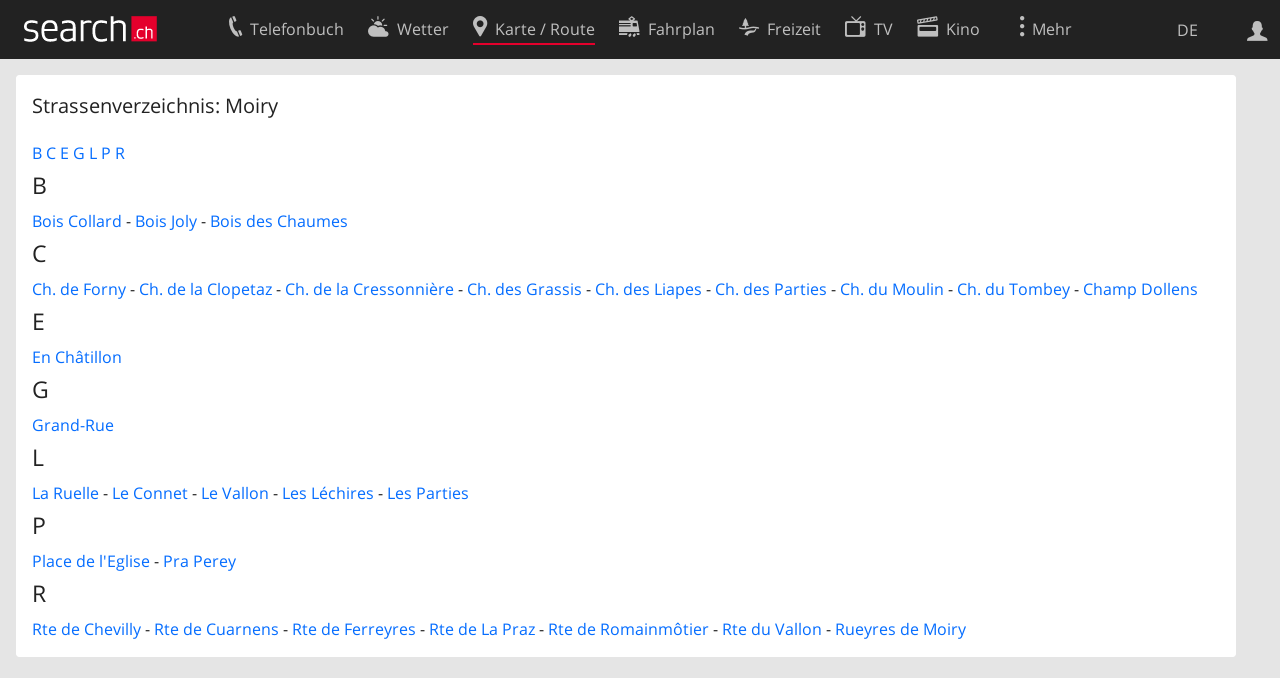

--- FILE ---
content_type: text/html; charset=utf-8
request_url: https://search.ch/map/overview/Moiry
body_size: 4647
content:
<!DOCTYPE html>
<html lang="de" class="no-js ua-os-mac">
<head><meta http-equiv="Content-Type" content="text/html; charset=utf-8">
<link rel="shortcut icon" href="//search.ch/lib/favicon.ico?c=3">
<title>Strassenverzeichnis: Moiry - search.ch</title>
<script>document.documentElement.className = document.documentElement.className.replace(/(^|\s)no-js(\s|$)/, '$1js$2');</script>
<link rel="stylesheet" href="//search.ch/lib/itjs/?files=fonts.css,searchlib.css,jquery.fancybox.css,searchlib-full.css&amp;c=783148ac4a">
<link rel="stylesheet" href="/map/itjs/?files=leaflet.css,map.css,route-svg.css,jquery-ui.css,map-full.css,oev.css,oev-full.css&amp;c=b700ced4ce">
<meta name="viewport" content="initial-scale=1.0, width=device-width, viewport-fit=cover">
<meta name="apple-mobile-web-app-title" content="Strassenverzeichnis: Moiry">
<meta name="theme-color" content="#000">
<meta name="google-adsense-account" content="ca-pub-3914417089986499">
<meta name="referrer" content="origin-when-cross-origin">
<meta name="robots" content="noindex">
<link rel="apple-touch-icon-precomposed" href="//search.ch/lib/images/touch/map.png">
<meta name="msapplication-TileImage" content="//search.ch/lib/images/touch/map.png">
<meta name="msapplication-TileColor" content="#e4002c">
<link title="Karte der Schweiz mit Routenplaner" type="application/opensearchdescription+xml" rel="search" href="/map/opensearch.xml">
<link rel="alternate" hreflang="x-default" title=" " href="https://search.ch/map/overview/Moiry">
<link rel="alternate" hreflang="fr" title="fr" href="https://search.ch/map/overview/Moiry.fr.html">
<link rel="alternate" hreflang="it" title="it" href="https://search.ch/map/overview/Moiry.it.html">
<link rel="alternate" hreflang="en" title="en" href="https://search.ch/map/overview/Moiry.en.html">
<script>window.dataLayer=[{"PageType":"Map","platform":"web","LoginType":"Visitor","Slot":"map","PageLanguage":"de"}];</script>
<script>window.kameleoonQueue = window.kameleoonQueue || [];</script>
<script src="https://hm236qt78z.kameleoon.io/kameleoon.js" async fetchpriority="high"></script>
</head>
<body class="sl-lang-de ux-audit ua-os-mac ua-chrome sl-service-map sl-service-map-overview"><div style="position:absolute"><noscript><img class="audit" alt="" style="width:0; height:0; border:0; padding:0" src="//search.ch/audit/NCP/map/de/overview_moiry"></noscript><script>(new Image()).src = '//search.ch/audit/NCP/map/de/overview_moiry?d=' + Math.random()</script>
</div>
<div><img class="sl-printonly sl-logo-print" alt="search.ch" src="//search.ch/lib/images/search-logo-print.svg?c=ae4bf65605"><div class="sl-nav-container sl-screenonly"><div class="sl-nav"><div class="sl-nav-inner"><a href="//search.ch/" title="Startseite"><div id="sl-logo" class="sl-logo left"></div>
</a><div class="sl-login-container sl-form" id="sl-profile-badge-container"><a class="sl-profile-badge" href="#sl-login" title="Anmelden"><span class="sl-icon-monospace sl-icon-profile"></span></a></div>
<div id="sl-language-selector" class="sl-language-selector-desktop"><div class="sl-language-list"><a href="//search.ch/map/overview/Moiry" class="sl_state_link sl-is-active">DE</a><a href="//search.ch/map/overview/Moiry.fr.html" class="sl_state_link">FR</a><a href="//search.ch/map/overview/Moiry.it.html" class="sl_state_link">IT</a><a href="//search.ch/map/overview/Moiry.en.html" class="sl_state_link">EN</a></div>
</div>
<ul class="sl-nav-items-container"><li class="sl-nav-item" data-moveable title="Telefonbuch der Schweiz"><a id="sl-menu-link-tel" class="sl-menu-link sl-vertical-center" href="//search.ch/tel/"><span class="sl-icon-monospace sl-icon-service-tel"></span><span class="sl-menu-title">Telefonbuch</span></a></li><li class="sl-nav-item" data-moveable title=""><a id="sl-menu-link-meteo" class="sl-menu-link sl-vertical-center" href="//search.ch/meteo/"><span class="sl-icon-monospace sl-icon-service-meteo"></span><span class="sl-menu-title">Wetter</span></a></li><li class="sl-nav-item sl-menu-active" data-moveable title="Karte der Schweiz mit Routenplaner"><a id="sl-menu-link-map" class="sl-menu-link sl-vertical-center" href="//search.ch/map/"><span class="sl-icon-monospace sl-icon-service-map"></span><span class="sl-menu-title">Karte / Route</span></a></li><li class="sl-nav-item" data-moveable title="Reiseplanung mit dem öffentlichen Verkehr"><a id="sl-menu-link-oev" class="sl-menu-link sl-vertical-center" href="//search.ch/fahrplan/"><span class="sl-icon-monospace sl-icon-service-oev"></span><span class="sl-menu-title">Fahrplan</span></a></li><li class="sl-nav-item" data-moveable title="Freizeit"><a id="sl-menu-link-freizeit" class="sl-menu-link sl-vertical-center" href="//search.ch/freizeit/"><span class="sl-icon-monospace sl-icon-service-freizeit"></span><span class="sl-menu-title">Freizeit</span></a></li><li class="sl-nav-item" data-moveable title="TV-Programm"><a id="sl-menu-link-tv" class="sl-menu-link sl-vertical-center" href="//search.ch/tv/"><span class="sl-icon-monospace sl-icon-service-tv"></span><span class="sl-menu-title">TV</span></a></li><li class="sl-nav-item" data-moveable title="Kinoprogramm"><a id="sl-menu-link-kino" class="sl-menu-link sl-vertical-center" href="//search.ch/kino/"><span class="sl-icon-monospace sl-icon-service-kino"></span><span class="sl-menu-title">Kino</span></a></li><li class="sl-nav-item" data-moveable title="Schneebericht für über 200 Schweizer Wintersport-Gebiete"><a id="sl-menu-link-meteo/snow" class="sl-menu-link sl-vertical-center" href="//search.ch/meteo/snow"><span class="sl-icon-monospace sl-icon-service-snow"></span><span class="sl-menu-title">Schnee</span></a></li><li class="sl-nav-item" data-moveable title="Suche im Schweizer Web"><a id="sl-menu-link-web" class="sl-menu-link sl-vertical-center" href="//search.ch/web/"><span class="sl-icon-monospace sl-icon-service-web"></span><span class="sl-menu-title">Websuche</span></a></li><li class="sl-nav-item" data-moveable title=""><a id="sl-menu-link-app" class="sl-menu-link sl-vertical-center" href="//search.ch/app/"><span class="sl-icon-monospace sl-icon-service-app"></span><span class="sl-menu-title">Apps</span></a></li><li class="sl-nav-item"><a id="sl-more-link" class="sl-menu-link sl-vertical-center" href="#sl-flyout-menu"><span class="sl-icon-monospace sl-icon-more"></span><span class="sl-menu-title">Mehr</span></a></li></ul>
<div id="sl-login" class="sl-login-container sl-form"><form method="post" action="//login.search.ch/login"><ul class="sl-floatlist"><li class="sl-floatlist-newline spacer"><a class="sl-text-link" href="//login.search.ch/settings/services?f=https%3A%2F%2Fsearch.ch%2Fmap%2Foverview%2FMoiry"><span>Persönliche Informationen »</span></a></li>
<li class="sl-floatlist-newline sl-readtext">Anmelden:</li>
<li class="sl-login-input"><input type="text" placeholder="Benutzername" name="LoginName" tabindex="1"><div class="sl-form-row-field-action-right sl-icon-clear" style="display:none"></div>
</li>
<li class="sl-login-input"><input type="password" placeholder="Passwort" name="Password" tabindex="1"><input type="hidden" name="Token" value="6e42c68e938ef66217667c44d24e56f1"><div class="sl-form-row-field-action-right sl-icon-clear" style="display:none"></div>
</li>
<li class="sl-floatlist-newline spacer"><input type="hidden" name="f" value="https://search.ch/map/overview/Moiry"><input type="submit" class="" value="OK" tabindex="1"></li>
<li><a class="sl-text-link" href="//login.search.ch/register?f=https%3A%2F%2Fsearch.ch%2Fmap%2Foverview%2FMoiry"><span>Registrieren</span></a></li>
<li class="sl-floatlist-newline spacer"><a class="sl-text-link" href="//login.search.ch/forgotpassword?f=https%3A%2F%2Fsearch.ch%2Fmap%2Foverview%2FMoiry"><span>Passwort vergessen</span></a></li>
<li class="sl-floatlist-newline sl-readtext">oder</li>
<li class="sl-floatlist-newline socialbutton"><a rel="nofollow" class="sl-sociallogin-localch sl-text-link sl-button" href="//login.search.ch/login/localch?f=https%3A%2F%2Fsearch.ch%2Fmap%2Foverview%2FMoiry&amp;mode=login&amp;nonce=1768957558g49173552ea36da55605b03251d53fa23g7c718e32f1454a5a6a987380527607a936a603fa136711cd67872d1f809ad875g98cb83b11a367f2bfcbd1c3ada7158ab" data-state="{&quot;forward_url&quot;:&quot;https:\/\/search.ch\/map\/overview\/Moiry&quot;,&quot;mode&quot;:&quot;login&quot;}" data-nonce="1768957558g49173552ea36da55605b03251d53fa23g7c718e32f1454a5a6a987380527607a936a603fa136711cd67872d1f809ad875g98cb83b11a367f2bfcbd1c3ada7158ab"><img class="sl-share-icon" src="//search.ch/lib/images/social/localch.svg?c=141c7389a2" alt=""><span>Anmelden mit local.ch</span></a></li>
<li class="sl-floatlist-newline socialbutton"><a rel="nofollow" class="sl-sociallogin-apple sl-text-link sl-button" href="//login.search.ch/login/apple?f=https%3A%2F%2Fsearch.ch%2Fmap%2Foverview%2FMoiry&amp;mode=login&amp;nonce=1768957558g49173552ea36da55605b03251d53fa23g7c718e32f1454a5a6a987380527607a936a603fa136711cd67872d1f809ad875g98cb83b11a367f2bfcbd1c3ada7158ab" data-state="{&quot;forward_url&quot;:&quot;https:\/\/search.ch\/map\/overview\/Moiry&quot;,&quot;mode&quot;:&quot;login&quot;}" data-nonce="1768957558g49173552ea36da55605b03251d53fa23g7c718e32f1454a5a6a987380527607a936a603fa136711cd67872d1f809ad875g98cb83b11a367f2bfcbd1c3ada7158ab"><img class="sl-share-icon" src="//search.ch/lib/images/social/apple.svg?c=ef7e622b8b" alt=""><span>Anmelden mit Apple</span></a></li>
<li class="sl-floatlist-newline socialbutton"><a rel="nofollow" class="sl-sociallogin-facebook sl-text-link sl-button" href="//login.search.ch/login/facebook?f=https%3A%2F%2Fsearch.ch%2Fmap%2Foverview%2FMoiry&amp;mode=login&amp;nonce=1768957558g49173552ea36da55605b03251d53fa23g7c718e32f1454a5a6a987380527607a936a603fa136711cd67872d1f809ad875g98cb83b11a367f2bfcbd1c3ada7158ab" data-state="{&quot;forward_url&quot;:&quot;https:\/\/search.ch\/map\/overview\/Moiry&quot;,&quot;mode&quot;:&quot;login&quot;}" data-nonce="1768957558g49173552ea36da55605b03251d53fa23g7c718e32f1454a5a6a987380527607a936a603fa136711cd67872d1f809ad875g98cb83b11a367f2bfcbd1c3ada7158ab"><img class="sl-share-icon" src="//search.ch/lib/images/social/facebook.svg?c=f912f2fa26" alt=""><span>Anmelden mit Facebook</span></a></li>
<li class="sl-floatlist-newline socialbutton"><a rel="nofollow" class="sl-sociallogin-google sl-text-link sl-button" href="//login.search.ch/login/google?f=https%3A%2F%2Fsearch.ch%2Fmap%2Foverview%2FMoiry&amp;mode=login&amp;nonce=1768957558g49173552ea36da55605b03251d53fa23g7c718e32f1454a5a6a987380527607a936a603fa136711cd67872d1f809ad875g98cb83b11a367f2bfcbd1c3ada7158ab" data-state="{&quot;forward_url&quot;:&quot;https:\/\/search.ch\/map\/overview\/Moiry&quot;,&quot;mode&quot;:&quot;login&quot;}" data-nonce="1768957558g49173552ea36da55605b03251d53fa23g7c718e32f1454a5a6a987380527607a936a603fa136711cd67872d1f809ad875g98cb83b11a367f2bfcbd1c3ada7158ab"><img class="sl-share-icon" src="//search.ch/lib/images/social/google.svg?c=5ea4cb398a" alt=""><span>Anmelden mit Google</span></a></li>
<li class="sl-floatlist-newline socialbutton"><a rel="nofollow" class="sl-sociallogin-linkedin sl-text-link sl-button" href="//login.search.ch/login/linkedin?f=https%3A%2F%2Fsearch.ch%2Fmap%2Foverview%2FMoiry&amp;mode=login&amp;nonce=1768957558g49173552ea36da55605b03251d53fa23g7c718e32f1454a5a6a987380527607a936a603fa136711cd67872d1f809ad875g98cb83b11a367f2bfcbd1c3ada7158ab" data-state="{&quot;forward_url&quot;:&quot;https:\/\/search.ch\/map\/overview\/Moiry&quot;,&quot;mode&quot;:&quot;login&quot;}" data-nonce="1768957558g49173552ea36da55605b03251d53fa23g7c718e32f1454a5a6a987380527607a936a603fa136711cd67872d1f809ad875g98cb83b11a367f2bfcbd1c3ada7158ab"><img class="sl-share-icon" src="//search.ch/lib/images/social/linkedin.svg?c=c1b8d81f93" alt=""><span>Anmelden mit LinkedIn</span></a></li>
<li class="sl-floatlist-newline sl-readtext sl-smaller">Bitte beachten Sie, dass unsere neue <a href="//search.ch/privacy">Datenschutzerklärung</a> sowie die angepassten <a href="//search.ch/terms">Nutzungsbedingungen</a> gelten.</li>
</ul>
</form>
</div>
</div>
</div>
<div id="sl-service-form-container" class="sl-screenonly"></div>
</div>
<div class="sl-tribune-ad ad-block" style="display: none"></div>
<div class="sl-content sl-cards-container"><section class="sl-card"><div class="sl-card-inner"><header><h2 class="sl-card-header-title">Strassenverzeichnis: Moiry</h2>
</header>
<div class="sl-card-body"><a href="#B">B</a> <a href="#C">C</a> <a href="#E">E</a> <a href="#G">G</a> <a href="#L">L</a> <a href="#P">P</a> <a href="#R">R</a> <h4 id="B">B</h4>
<div class="over-group"><a href="/map/Moiry,Bois-Collard">Bois Collard</a> - <a href="/map/Moiry,Bois-Joly">Bois Joly</a> - <a href="/map/Moiry,Bois-des-Chaumes">Bois des Chaumes</a></div>
<h4 id="C">C</h4>
<div class="over-group"><a href="/map/Moiry,ch.de-Forny">Ch. de Forny</a> - <a href="/map/Moiry,ch.de-la-Clopetaz">Ch. de la Clopetaz</a> - <a href="/map/Moiry,ch.de-la-Cressonni%C3%A8re">Ch. de la Cressonnière</a> - <a href="/map/Moiry,ch.des-Grassis">Ch. des Grassis</a> - <a href="/map/Moiry,ch.des-Liapes">Ch. des Liapes</a> - <a href="/map/Moiry,ch.des-Parties">Ch. des Parties</a> - <a href="/map/Moiry,ch.du-Moulin">Ch. du Moulin</a> - <a href="/map/Moiry,ch.du-Tombey">Ch. du Tombey</a> - <a href="/map/Moiry,Champ-Dollens">Champ Dollens</a></div>
<h4 id="E">E</h4>
<div class="over-group"><a href="/map/Moiry,En-Ch%C3%A2tillon">En Châtillon</a></div>
<h4 id="G">G</h4>
<div class="over-group"><a href="/map/Moiry,Grand-Rue">Grand-Rue</a></div>
<h4 id="L">L</h4>
<div class="over-group"><a href="/map/Moiry,La-Ruelle">La Ruelle</a> - <a href="/map/Moiry,Le-Connet">Le Connet</a> - <a href="/map/Moiry,Le-Vallon">Le Vallon</a> - <a href="/map/Moiry,Les-L%C3%A9chires">Les Léchires</a> - <a href="/map/Moiry,Les-Parties">Les Parties</a></div>
<h4 id="P">P</h4>
<div class="over-group"><a href="/map/Moiry,Place-de-l%27Eglise">Place de l'Eglise</a> - <a href="/map/Moiry,Pra-Perey">Pra Perey</a></div>
<h4 id="R">R</h4>
<div class="over-group"><a href="/map/Moiry,rte-de-Chevilly">Rte de Chevilly</a> - <a href="/map/Moiry,rte-de-Cuarnens">Rte de Cuarnens</a> - <a href="/map/Moiry,rte-de-Ferreyres">Rte de Ferreyres</a> - <a href="/map/Moiry,rte-de-La-Praz">Rte de La Praz</a> - <a href="/map/Moiry,rte-de-Romainm%C3%B4tier">Rte de Romainmôtier</a> - <a href="/map/Moiry,rte-du-Vallon">Rte du Vallon</a> - <a href="/map/Moiry,Rueyres-de-Moiry">Rueyres de Moiry</a></div>
</div>
</div>
</section>
</div>
<div class="sl-footer"><div class="sl-flyout-menu" id="sl-flyout-menu"><div class="sl-more-column"><ul id="sl-more-links-list" class="sl-more-links-list"></ul>
</div>
<div class="sl-footer-column"><ul class="sl-footer-link-list"><li><a href="//www.localsearch.ch/de/ihr-eintrag">Ihr Eintrag</a></li>
<li><a href="https://cc.localsearch.ch/?language=de">Kundencenter Geschäftskunden</a></li>
<li><a href="//search.ch/about">Impressum</a></li>
<li><a href="//search.ch/contact?s=map">Kontakt</a></li>
<li><a href="//search.ch/terms">Nutzungsbedingungen</a></li>
<li><a href="//search.ch/privacy">Datenschutzerklärung</a></li>
<li><a href="//search.ch/cookiepolicy">Cookie-Richtlinie</a></li>
<li><a href="javascript:Optanon.ToggleInfoDisplay()">Cookie-Einstellungen</a></li>
<li><a href="//api.search.ch/">Entwickler</a></li>
</ul>
</div>
</div>
</div>
</div>
<script>window.trace += "e";; var env = {"audit_url":"\/\/search.ch\/audit\/CP\/map\/de\/overview_moiry","lang":"de","lib_url":"\/\/search.ch\/lib\/","page":"overview_moiry","bench":1,"servertype":"live","services_onedomain":["app","freizeit","freizeit","loisir","libero","leisure","kino","kino","cine","cine","kino","map","maps","route","velo","bici","bike","fahrrad","meteo","oev","fahrplan","horaire","orario","timetable","route","snow","tel","tv","web","lib","mapgen","portal","routebackend","test","alarm","billy","clips","dofta","envis","hulda","inbyn","jubla","kura","norbo","oxel","pugg","qvart","rusig","trotsig","uldum","vaken","wilse","xaxig","yucca","zita","akut","boren","charm","dimma","devel","twin"],"service_path":"map","ua":{"os":"mac","osversion":"10.15.7","apptype":false,"appversion":0,"full":true},"T":{"sl_locateme_denied":"Sie haben uns nicht gestattet, Ihre aktuelle Position abzufragen.","sl_locateme_error":"Die aktuelle Position konnte nicht bestimmt werden.","sl_locateme_retry":"Erneut Position bestimmen","sl_share_page":"Seite teilen"},"post":0};; new Image().src = "//search.ch/lib/sizes.gif?w=" + window.innerWidth + "&h=" + window.innerHeight + "&r=" + (window.devicePixelRatio ? window.devicePixelRatio : 1) + "&f=" + window.getComputedStyle(document.querySelector("html")).getPropertyValue("font-size"); window.onerror = function (errmsg, file, line, column, errorObj) {
	var stack = errorObj && errorObj.stack ? errorObj.stack : "";
	var errstr = typeof errmsg !== 'string' ? 'event keys:' + Object.keys(errmsg).join() : errmsg;
	var el = document.activeElement;
	var typing = el && (el.tagName.toLowerCase() == 'input' && el.type == 'text' || el.tagName.toLowerCase() == 'textarea');
	if (!typing && !window.sl_noretry && errstr.match(/SyntaxError/) && !window.location.href.match(/retry=/) && !env.post)
		window.location.replace(window.location.href + (window.location.search ? "&retry=2" : "?retry=2"))
	else if (!window.sl_errurl)
		window.sl_errurl = (new Image()).src = ("/map/itjs/error.gif?errmsg=" + encodeURIComponent(errstr) + "&file=" + encodeURIComponent(file) + "&line=" + line + "&column=" + column + "&trace=" + window.trace.substr(9) + "&gotjs=" + encodeURIComponent(window.it_gotjs) + '&stack=' + encodeURIComponent(stack)).substr(0, 3900);
	
}
window.trace += "E";</script>
<script src="/map/itjs/?files=jquerybuild.js%3Fui%3Dwidget-position-autocomplete%26lang%3Dde,sl_core.js,sl.js,nav-full.js,service-form.js,geo.js,overlay.js,sl_sortable.js,jquery.fancybox.js,sl_state.js,sl_autocomplete.js,map_form.js&amp;c=3de3bfb085"></script>
<script>window.trace += "l";
			
			if (!("$" in window) && !window.location.href.match(/retry=/) && !env.post)
				window.location.replace(window.location.href + (window.location.search ? "&retry=1" : "?retry=1"));
			else
			$(document).ready(function () {
				window.sl_noretry = 1;
				$(document).on("click",".sl-banner .sl-icon-close", function() {
					$(this).closest(".sl-banner").animate({ height:0, padding:0 }, { duration:100, complete: function () { $(this).remove(); } })
						.find(".sl_bv").each(function() { new Image().src = "//search.ch/lib/images/0.gif?r=" + Math.random() + "&banner_close=" + this.id})
				});
				if ($(window).height() < 900 || $(window).width() < 1000)
					$(".sl-banner .sl-card-body, .sl-banner-brandingday").each(function() {
						var img = $(this).find("#embedad0,iframe,img");
						var imgwidth = img.width();
						var imgheight = img.height();
						var scale = 0;
						var origin = "top";
						if (imgwidth > $(window).width())
						{
							scale = ($(window).width() - 28) / imgwidth;
							origin = "top left";
						}
						if (scale)
						{
							var h = $(this).height() * scale;
							$(this).css({ "transform-origin":origin, transform:"scale(" + scale + ")", height:h + 10 });	// 2*5 pixel padding => + 10
							if ($(this).is("td"))
								$(this).closest("table").height(h).find("tr,td,td div").height(h);
						}
					});;search_state_init();
});window.trace += "L";</script>
</body>
</html>
